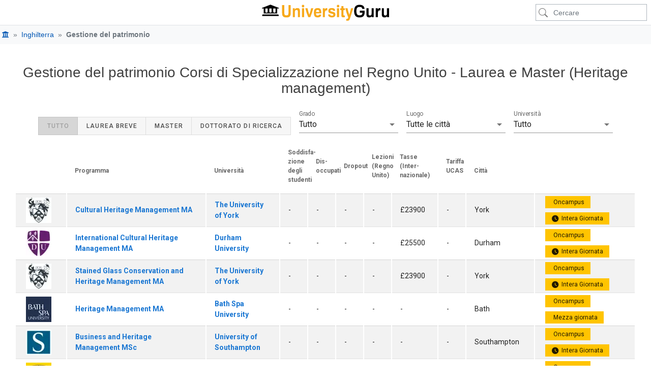

--- FILE ---
content_type: application/javascript
request_url: https://estatic.universityguru.com/assets/com/subjects.fe0811d8.js
body_size: 4856
content:
/*! For license information please see subjects.fe0811d8.js.LICENSE.txt */
(self.webpackChunkug=self.webpackChunkug||[]).push([[4652],{7352:(e,t,n)=>{"use strict";var r=n(7846),a=n.n(r),i=n(8105),s=n.n(i),o=n(1601),l=(n(486),n(2964),n(8972),n(4692));function u(e){return u="function"==typeof Symbol&&"symbol"==typeof Symbol.iterator?function(e){return typeof e}:function(e){return e&&"function"==typeof Symbol&&e.constructor===Symbol&&e!==Symbol.prototype?"symbol":typeof e},u(e)}function c(){c=function(){return t};var e,t={},n=Object.prototype,r=n.hasOwnProperty,a="function"==typeof Symbol?Symbol:{},i=a.iterator||"@@iterator",s=a.asyncIterator||"@@asyncIterator",o=a.toStringTag||"@@toStringTag";function l(e,t,n,r){return Object.defineProperty(e,t,{value:n,enumerable:!r,configurable:!r,writable:!r})}try{l({},"")}catch(e){l=function(e,t,n){return e[t]=n}}function p(t,n,r,a){var i=n&&n.prototype instanceof g?n:g,s=Object.create(i.prototype);return l(s,"_invoke",function(t,n,r){var a=1;return function(i,s){if(3===a)throw Error("Generator is already running");if(4===a){if("throw"===i)throw s;return{value:e,done:!0}}for(r.method=i,r.arg=s;;){var o=r.delegate;if(o){var l=_(o,r);if(l){if(l===h)continue;return l}}if("next"===r.method)r.sent=r._sent=r.arg;else if("throw"===r.method){if(1===a)throw a=4,r.arg;r.dispatchException(r.arg)}else"return"===r.method&&r.abrupt("return",r.arg);a=3;var u=d(t,n,r);if("normal"===u.type){if(a=r.done?4:2,u.arg===h)continue;return{value:u.arg,done:r.done}}"throw"===u.type&&(a=4,r.method="throw",r.arg=u.arg)}}}(t,r,new E(a||[])),!0),s}function d(e,t,n){try{return{type:"normal",arg:e.call(t,n)}}catch(e){return{type:"throw",arg:e}}}t.wrap=p;var h={};function g(){}function f(){}function v(){}var m={};l(m,i,(function(){return this}));var y=Object.getPrototypeOf,x=y&&y(y(T([])));x&&x!==n&&r.call(x,i)&&(m=x);var P=v.prototype=g.prototype=Object.create(m);function b(e){["next","throw","return"].forEach((function(t){l(e,t,(function(e){return this._invoke(t,e)}))}))}function w(e,t){function n(a,i,s,o){var l=d(e[a],e,i);if("throw"!==l.type){var c=l.arg,p=c.value;return p&&"object"==u(p)&&r.call(p,"__await")?t.resolve(p.__await).then((function(e){n("next",e,s,o)}),(function(e){n("throw",e,s,o)})):t.resolve(p).then((function(e){c.value=e,s(c)}),(function(e){return n("throw",e,s,o)}))}o(l.arg)}var a;l(this,"_invoke",(function(e,r){function i(){return new t((function(t,a){n(e,r,t,a)}))}return a=a?a.then(i,i):i()}),!0)}function _(t,n){var r=n.method,a=t.i[r];if(a===e)return n.delegate=null,"throw"===r&&t.i.return&&(n.method="return",n.arg=e,_(t,n),"throw"===n.method)||"return"!==r&&(n.method="throw",n.arg=new TypeError("The iterator does not provide a '"+r+"' method")),h;var i=d(a,t.i,n.arg);if("throw"===i.type)return n.method="throw",n.arg=i.arg,n.delegate=null,h;var s=i.arg;return s?s.done?(n[t.r]=s.value,n.next=t.n,"return"!==n.method&&(n.method="next",n.arg=e),n.delegate=null,h):s:(n.method="throw",n.arg=new TypeError("iterator result is not an object"),n.delegate=null,h)}function k(e){this.tryEntries.push(e)}function O(t){var n=t[4]||{};n.type="normal",n.arg=e,t[4]=n}function E(e){this.tryEntries=[[-1]],e.forEach(k,this),this.reset(!0)}function T(t){if(null!=t){var n=t[i];if(n)return n.call(t);if("function"==typeof t.next)return t;if(!isNaN(t.length)){var a=-1,s=function n(){for(;++a<t.length;)if(r.call(t,a))return n.value=t[a],n.done=!1,n;return n.value=e,n.done=!0,n};return s.next=s}}throw new TypeError(u(t)+" is not iterable")}return f.prototype=v,l(P,"constructor",v),l(v,"constructor",f),f.displayName=l(v,o,"GeneratorFunction"),t.isGeneratorFunction=function(e){var t="function"==typeof e&&e.constructor;return!!t&&(t===f||"GeneratorFunction"===(t.displayName||t.name))},t.mark=function(e){return Object.setPrototypeOf?Object.setPrototypeOf(e,v):(e.__proto__=v,l(e,o,"GeneratorFunction")),e.prototype=Object.create(P),e},t.awrap=function(e){return{__await:e}},b(w.prototype),l(w.prototype,s,(function(){return this})),t.AsyncIterator=w,t.async=function(e,n,r,a,i){void 0===i&&(i=Promise);var s=new w(p(e,n,r,a),i);return t.isGeneratorFunction(n)?s:s.next().then((function(e){return e.done?e.value:s.next()}))},b(P),l(P,o,"Generator"),l(P,i,(function(){return this})),l(P,"toString",(function(){return"[object Generator]"})),t.keys=function(e){var t=Object(e),n=[];for(var r in t)n.unshift(r);return function e(){for(;n.length;)if((r=n.pop())in t)return e.value=r,e.done=!1,e;return e.done=!0,e}},t.values=T,E.prototype={constructor:E,reset:function(t){if(this.prev=this.next=0,this.sent=this._sent=e,this.done=!1,this.delegate=null,this.method="next",this.arg=e,this.tryEntries.forEach(O),!t)for(var n in this)"t"===n.charAt(0)&&r.call(this,n)&&!isNaN(+n.slice(1))&&(this[n]=e)},stop:function(){this.done=!0;var e=this.tryEntries[0][4];if("throw"===e.type)throw e.arg;return this.rval},dispatchException:function(t){if(this.done)throw t;var n=this;function r(e){s.type="throw",s.arg=t,n.next=e}for(var a=n.tryEntries.length-1;a>=0;--a){var i=this.tryEntries[a],s=i[4],o=this.prev,l=i[1],u=i[2];if(-1===i[0])return r("end"),!1;if(!l&&!u)throw Error("try statement without catch or finally");if(null!=i[0]&&i[0]<=o){if(o<l)return this.method="next",this.arg=e,r(l),!0;if(o<u)return r(u),!1}}},abrupt:function(e,t){for(var n=this.tryEntries.length-1;n>=0;--n){var r=this.tryEntries[n];if(r[0]>-1&&r[0]<=this.prev&&this.prev<r[2]){var a=r;break}}a&&("break"===e||"continue"===e)&&a[0]<=t&&t<=a[2]&&(a=null);var i=a?a[4]:{};return i.type=e,i.arg=t,a?(this.method="next",this.next=a[2],h):this.complete(i)},complete:function(e,t){if("throw"===e.type)throw e.arg;return"break"===e.type||"continue"===e.type?this.next=e.arg:"return"===e.type?(this.rval=this.arg=e.arg,this.method="return",this.next="end"):"normal"===e.type&&t&&(this.next=t),h},finish:function(e){for(var t=this.tryEntries.length-1;t>=0;--t){var n=this.tryEntries[t];if(n[2]===e)return this.complete(n[4],n[3]),O(n),h}},catch:function(e){for(var t=this.tryEntries.length-1;t>=0;--t){var n=this.tryEntries[t];if(n[0]===e){var r=n[4];if("throw"===r.type){var a=r.arg;O(n)}return a}}throw Error("illegal catch attempt")},delegateYield:function(t,n,r){return this.delegate={i:T(t),r:n,n:r},"next"===this.method&&(this.arg=e),h}},t}function p(e,t,n,r,a,i,s){try{var o=e[i](s),l=o.value}catch(e){return void n(e)}o.done?t(l):Promise.resolve(l).then(r,a)}function d(e){return function(){var t=this,n=arguments;return new Promise((function(r,a){var i=e.apply(t,n);function s(e){p(i,r,a,s,o,"next",e)}function o(e){p(i,r,a,s,o,"throw",e)}s(void 0)}))}}o.A.updateTickRotation=function(e){var t=arguments.length>1&&void 0!==arguments[1]?arguments[1]:45,n=arguments.length>2&&void 0!==arguments[2]?arguments[2]:90,r=e.canvas.clientWidth;e.options.scales.x.ticks.minRotation=r>=768?t:n,e.options.scales.x.ticks.maxRotation=r>=768?t:n,e.update()},window.addEventListener("load",d(c().mark((function e(){return c().wrap((function(e){for(;;)switch(e.prev=e.next){case 0:return e.next=2,Promise.all([n.e(2534),n.e(2088),n.e(6568),n.e(5350)]).then(n.bind(n,481)).then((function(e){return e.initCourseFilter()}));case 2:return e.next=4,n.e(961).then(n.bind(n,2556)).then((function(e){return e.initCourseListPagination()}));case 4:return e.next=6,n.e(2854).then(n.bind(n,4873)).then((function(e){return e.initUgPopovers()}));case 6:if(window.decodeNestedObject(labels),!(kis.nsschart&&window.innerWidth>768)){e.next=10;break}return e.next=10,n.e(6675).then(n.bind(n,2250)).then((function(e){return e.initUnistatsNssChart(o.A)}));case 10:if(!kis.employmentavg){e.next=13;break}return e.next=13,n.e(7249).then(n.bind(n,1108)).then((function(e){return e.initUnistatsEmploymentChart(o.A)}));case 13:if(!kis.govoicework){e.next=16;break}return e.next=16,Promise.all([n.e(4292),n.e(32)]).then(n.bind(n,9287)).then((function(e){return e.initUnistatsGovoiceworkChart(o.A)}));case 16:if(!kis.jobtype){e.next=19;break}return e.next=19,Promise.all([n.e(4292),n.e(7738)]).then(n.bind(n,6143)).then((function(e){return e.initUnistatsJobtypeChart(o.A)}));case 19:if(!kis.degreeclass){e.next=22;break}return e.next=22,n.e(3260).then(n.bind(n,8197)).then((function(e){return e.initUnistatsGradingDistributionChart(o.A)}));case 22:if(!kis.coursestage){e.next=27;break}return e.next=25,Promise.all([n.e(4292),n.e(3948)]).then(n.bind(n,5641)).then((function(e){return e.initUnistatsAssessmentMethodsChart(o.A)}));case 25:return e.next=27,Promise.all([n.e(4292),n.e(6197)]).then(n.bind(n,8040)).then((function(e){return e.initUnistatsStudytimeDistributionChart(o.A)}));case 27:if(!kis.tariff){e.next=30;break}return e.next=30,n.e(3980).then(n.bind(n,1569)).then((function(e){return e.initUnistatsTariffScoreChart(o.A)}));case 30:if(!historicalRankings){e.next=33;break}return e.next=33,n.e(6231).then(n.bind(n,9710)).then((function(e){return e.initHistoricalChart(o.A)}));case 33:document.getElementById("uni-media-slider")&&setTimeout((function(){var e=new(a())("#secondary-uni-slider",{fixedWidth:100,height:60,gap:10,cover:!0,lazyLoad:"sequential",isNavigation:!0,rewind:!0,pagination:!1,breakpoints:{600:{fixedWidth:80,height:50}}}).mount();new(a())("#primary-uni-slider",{type:"slide",heightRatio:.5,pagination:!1,arrows:!0,cover:!0,lazyLoad:"nearby",video:{autoplay:!1,mute:!0,loop:!0,disableOverlayUI:!1,playerOptions:{youtube:{enablejsapi:1,loop:!0,autoplay:!1}}}}).mount().sync(e).mount({Video:s()})}),0),document.getElementById("student-opinions-video-slider")&&setTimeout((function(){new(a())("#student-opinions-video-slider",{fixedWidth:"18rem",fixedHeight:"10rem",arrows:!1,gap:5,perPage:5,cover:!0,lazyLoad:"sequential",isNavigation:!1,focus:"center",pagination:!1,rewind:!0,breakpoints:{768:{fixedWidth:"14rem",fixedHeight:"8rem",gap:3,perPage:1},1024:{fixedWidth:"14rem",fixedHeight:"8rem",gap:3,perPage:3}}}).mount()}),0),l("#videoModal").on("hide.bs.modal",(function(e){l("#ytVideo").attr("src","")})),l("#videoModal").on("show.bs.modal",(function(e){var t=l(e.relatedTarget).data("src");l(this).find("#ytVideo").attr("src",t)}));case 37:case"end":return e.stop()}}),e)}))))},8972:(e,t,n)=>{var r,a,i=n(4692);function s(e){return s="function"==typeof Symbol&&"symbol"==typeof Symbol.iterator?function(e){return typeof e}:function(e){return e&&"function"==typeof Symbol&&e.constructor===Symbol&&e!==Symbol.prototype?"symbol":typeof e},s(e)}a={init:function(e){var t=r.extend({items:1,itemsOnPage:1,pages:0,displayedPages:5,edges:2,prevPage:!1,nextPage:!1,realPage:1,currentPage:0,useAnchors:!0,hrefTextPrefix:"#page-",hrefTextSuffix:"",prevPageText:!1,nextPageText:!1,prevText:"Prev",nextText:"Next",ellipseText:"&hellip;",ellipsePageSet:!0,cssStyle:"light-theme",listStyle:"",labelMap:[],selectOnClick:!0,nextAtFront:!1,invertPageOrder:!1,useStartEdge:!0,useEndEdge:!0,onPageClick:function(e,t){},onInit:function(){}},e||{}),n=this;return t.pages=t.pages?t.pages:Math.floor(t.items/t.itemsOnPage)?Math.floor(t.items/t.itemsOnPage):1,t.currentPage?t.currentPage=t.currentPage-1:t.currentPage=t.invertPageOrder?t.pages-1:0,t.halfDisplayed=t.displayedPages/2,this.each((function(){n.addClass(t.cssStyle+" simple-pagination").data("pagination",t),a._draw.call(n)})),t.onInit(),this},selectPage:function(e){return a._selectPage.call(this,e-1),this},prevPage:function(){var e=this.data("pagination");return e.invertPageOrder?e.currentPage<e.pages-1&&a._selectPage.call(this,e.currentPage+1):e.currentPage>0&&a._selectPage.call(this,e.currentPage-1),this},nextPage:function(){var e=this.data("pagination");return e.invertPageOrder?e.currentPage>0&&a._selectPage.call(this,e.currentPage-1):e.currentPage<e.pages-1&&a._selectPage.call(this,e.currentPage+1),this},getPagesCount:function(){return this.data("pagination").pages},setPagesCount:function(e){this.data("pagination").pages=e},getCurrentPage:function(){return this.data("pagination").currentPage+1},setEdges:function(e){return this.data("pagination").edges=e,a._draw.call(this),this},setDisplayedPages:function(e){return this.data("pagination").displayedPages=e,a._draw.call(this),this},destroy:function(){return this.empty(),this},drawPage:function(e){var t=this.data("pagination");return t.currentPage=e-1,this.data("pagination",t),a._draw.call(this),this},redraw:function(){return a._draw.call(this),this},disable:function(){var e=this.data("pagination");return e.disabled=!0,this.data("pagination",e),a._draw.call(this),this},enable:function(){var e=this.data("pagination");return e.disabled=!1,this.data("pagination",e),a._draw.call(this),this},updateItems:function(e){var t=this.data("pagination");t.items=e,t.pages=a._getPages(t),this.data("pagination",t),a._draw.call(this)},updateItemsOnPage:function(e){var t=this.data("pagination");return t.itemsOnPage=e,t.pages=a._getPages(t),this.data("pagination",t),a._selectPage.call(this,0),this},getItemsOnPage:function(){return this.data("pagination").itemsOnPage},_draw:function(){var e,t=this.data("pagination"),n=a._getInterval(t);a.destroy.call(this);var i="UL"===("function"==typeof this.prop?this.prop("tagName"):this.attr("tagName"))?this:r("<ul"+(t.listStyle?' class="'+t.listStyle+'"':"")+"></ul>").appendTo(this);if(t.prevPage&&t.prevPageText&&i.append('<li class="page-item"><a class="page-link" href="'+t.prevPage+'">'+t.prevPageText+"</a></li>"),t.prevText&&a._appendItem.call(this,t.invertPageOrder?t.currentPage+1:t.currentPage-1,{text:t.prevText,classes:"prev rounded-0"}),t.nextText&&t.nextAtFront&&a._appendItem.call(this,t.invertPageOrder?t.currentPage-1:t.currentPage+1,{text:t.nextText,classes:"next rounded-0"}),t.invertPageOrder){if(n.end<t.pages&&t.edges>0){if(t.useStartEdge){var s=Math.max(t.pages-t.edges,n.end);for(e=t.pages-1;e>=s;e--)a._appendItem.call(this,e)}t.pages-t.edges>n.end&&t.pages-t.edges-n.end!=1?i.append('<li class="page-item disabled"><span class="page-link ellipse">'+t.ellipseText+"</span></li>"):t.pages-t.edges-n.end==1&&a._appendItem.call(this,n.end)}}else if(n.start>0&&t.edges>0){if(t.useStartEdge){var o=Math.min(t.edges,n.start);for(e=0;e<o;e++)a._appendItem.call(this,e)}t.edges<n.start&&n.start-t.edges!=1?i.append('<li class="page-item disabled"><span class="page-link ellipse">'+t.ellipseText+"</span></li>"):n.start-t.edges==1&&a._appendItem.call(this,t.edges)}if(t.invertPageOrder)for(e=n.end-1;e>=n.start;e--)a._appendItem.call(this,e);else for(e=n.start;e<n.end;e++)a._appendItem.call(this,e);if(t.invertPageOrder){if(n.start>0&&t.edges>0&&(t.edges<n.start&&n.start-t.edges!=1?i.append('<li class="page-item disabled"><span class="page-link ellipse">'+t.ellipseText+"</span></li>"):n.start-t.edges==1&&a._appendItem.call(this,t.edges),t.useEndEdge))for(e=(o=Math.min(t.edges,n.start))-1;e>=0;e--)a._appendItem.call(this,e)}else if(n.end<t.pages&&t.edges>0&&(t.pages-t.edges>n.end&&t.pages-t.edges-n.end!=1?i.append('<li class="page-item disabled"><span class="page-link ellipse">'+t.ellipseText+"</span></li>"):t.pages-t.edges-n.end==1&&a._appendItem.call(this,n.end),t.useEndEdge))for(e=s=Math.max(t.pages-t.edges,n.end);e<t.pages;e++)a._appendItem.call(this,e);t.nextText&&!t.nextAtFront&&a._appendItem.call(this,t.invertPageOrder?t.currentPage-1:t.currentPage+1,{text:t.nextText,classes:"next rounded-0"}),t.nextPage&&t.nextPageText&&i.append('<li class="page-item"><a class="page-link" href="'+t.nextPage+'">'+t.nextPageText+"</a></li>"),t.ellipsePageSet&&!t.disabled&&a._ellipseClick.call(this,i)},_getPages:function(e){return Math.floor(e.items/e.itemsOnPage)||1},_getInterval:function(e){return{start:Math.ceil(e.currentPage>e.halfDisplayed?Math.max(Math.min(e.currentPage-e.halfDisplayed,e.pages-e.displayedPages),0):0),end:Math.ceil(e.currentPage>e.halfDisplayed?Math.min(e.currentPage+e.halfDisplayed,e.pages):Math.min(e.displayedPages,e.pages))}},_appendItem:function(e,t){var n,i,s=this,o=s.data("pagination"),l=r('<li class="page-item"></li>'),u=s.find("ul");n={text:(e=e<0?0:e<o.pages?e:o.pages-1)+1+10*(o.realPage-1),classes:""},o.labelMap.length&&o.labelMap[e]&&(n.text=o.labelMap[e]),n=r.extend(n,t||{}),e==o.currentPage||o.disabled?(o.disabled||"prev rounded-0"===n.classes||"next rounded-0"===n.classes?l.addClass("disabled"):l.addClass("active"),i=r('<span class="page-link">'+n.text+"</span>")):(i=o.useAnchors?r('<a href="'+o.hrefTextPrefix+(e+1)+o.hrefTextSuffix+'" class="page-link">'+n.text+"</a>"):r("<span >"+n.text+"</span>")).click((function(t){return a._selectPage.call(s,e,t)})),n.classes&&i.addClass(n.classes),l.append(i),u.length?u.append(l):s.append(l)},_selectPage:function(e,t){var n=this.data("pagination");return n.currentPage=e,n.selectOnClick&&a._draw.call(this),n.onPageClick(e+1,t)},_ellipseClick:function(e){var t=this,n=this.data("pagination"),i=e.find(".ellipse");i.addClass("clickable").parent().removeClass("disabled"),i.click((function(e){if(!n.disable){var s=r(this),o=(parseInt(s.parent().prev().text(),10)||0)+1;s.html('<input type="number" min="1" max="'+n.pages+'" step="1" value="'+o+'">').find("input").focus().click((function(e){e.stopPropagation()})).keyup((function(e){var s=r(this).val();13===e.which&&""!==s?s>0&&s<=n.pages&&a._selectPage.call(t,s-1):27===e.which&&i.empty().html(n.ellipseText)})).bind("blur",(function(e){var s=r(this).val();return""!==s&&a._selectPage.call(t,s-1),i.empty().html(n.ellipseText),!1}))}return!1}))}},(r=i).fn.pagination=function(e){return a[e]&&"_"!=e.charAt(0)?a[e].apply(this,Array.prototype.slice.call(arguments,1)):"object"!==s(e)&&e?void r.error("Method "+e+" does not exist on jQuery.pagination"):a.init.apply(this,arguments)}}},e=>{e.O(0,[4099,6591,2747,1601,5946,7301,486,2964],(()=>{return t=7352,e(e.s=t);var t}));e.O()}]);